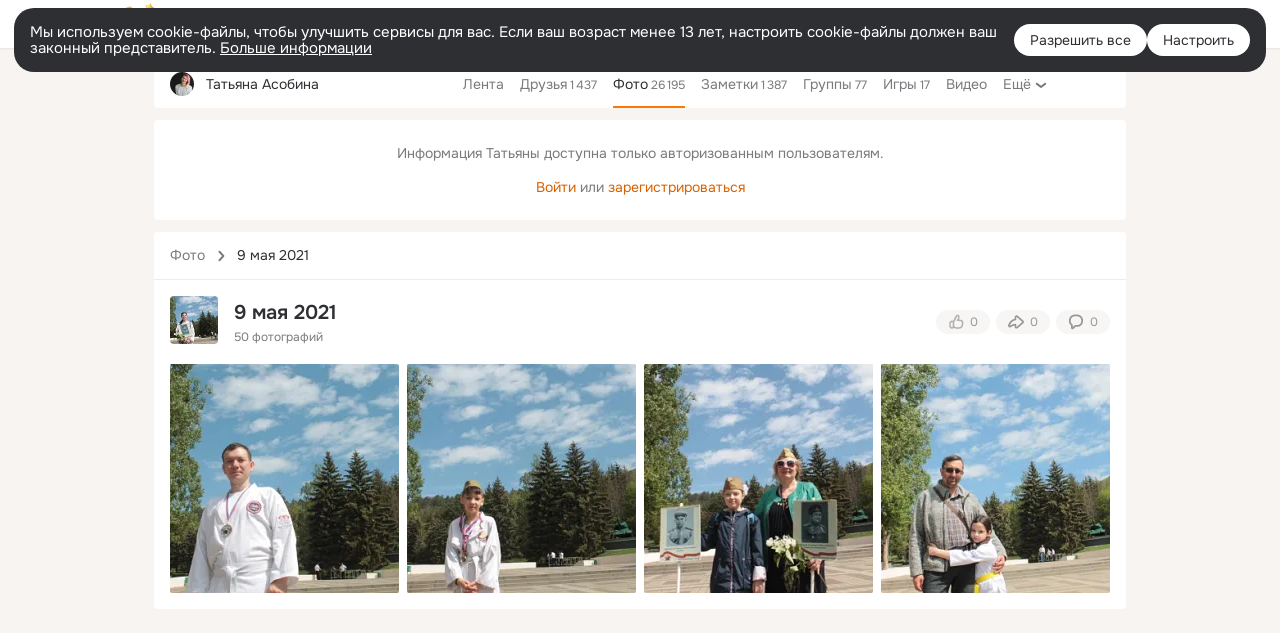

--- FILE ---
content_type: application/javascript; charset=utf-8
request_url: https://st-ok.cdn-vk.ru/res/js/PagingListItemsSeenLogger-e8ehrbv5.js
body_size: 877
content:
define(["OK/LogGridSeen","OK/utils/utils","jquery","OK/logger","OK/AjaxNavigationLog","OK/utils/screens","OK/LogSeen","OK/utils/throttle","OK/LogClicks","OK/utils/dom","OK/LogListenerEventBuses","OK/EventBus","OK/EventFactoryForEventBus","OK/LogRender","OK/LoggerInfo","OK/LogRenderEventBuses","OK/utils/debounce"],function(l,L,E,y,A,S,b,m,p,B,_,k,P,I,F,M,j){
var s = {};"use strict";function c(a,i){if(!(a instanceof i)){throw new TypeError("Cannot call a class as a function")}}function g(a,i){for(var e=0;e<i.length;e++){var t=i[e];t.enumerable=t.enumerable||false;t.configurable=true;if("value"in t)t.writable=true;Object.defineProperty(a,t.key,t)}}function u(a,i,e){if(i)g(a.prototype,i);return a}var d=function(){function a(){c(this,a);this.loaderSelector=".loader-container";this.entitySelector=null;this.idAttr="data-id";this.positionAttr="data-position";this.logParamAttr="data-seen-params";this.onLoadElements=this.onLoadElements.bind(this)}u(a,[{key:"convertEntitiesMap",value:function i(e){var t=this;var n={};Array.prototype.slice.call(e).forEach(function(r){if(r.hasAttribute(t.idAttr)){var o={element:r};if(r.hasAttribute(t.positionAttr)){o["position"]=r.getAttribute(t.positionAttr)}n[r.getAttribute(t.idAttr)]=o}});return n}},{key:"activate",value:function i(e){var t;try{t=JSON.parse(e.getAttribute(this.logParamAttr))}catch(o){return}this.entitySelector=e.getAttribute("data-entity-selector")||".ugrid_i";this.loader=e.querySelector(this.loaderSelector)||e;if(this.loader){this.loader.addEventListener("dataload",this.onLoadElements);var n=this.loader.querySelectorAll(this.entitySelector);if(n){var r=this.convertEntitiesMap(n);this.logger=new l.default(t,r)}}}},{key:"deactivate",value:function i(){if(this.logger){this.logger.deactivate()}if(this.loader&&this.onLoadElements){this.loader.removeEventListener("dataload",this.onLoadElements)}}},{key:"onLoadElements",value:function i(e){var t=this;var n=e;if(this.logger&&n.detail&&n.detail.elements){var r=n.detail.elements;var o=[];r.forEach(function(h){var f=h.querySelectorAll(t.entitySelector);o=o.concat(Array.prototype.slice.call(f))});var v=this.convertEntitiesMap(o);this.logger.addElements(v)}}}]);return a}();s.PagingListItemsSeenLogger=d
return s;
});
//# sourceMappingURL=PagingListItemsSeenLogger-e8ehrbv5.js.map


--- FILE ---
content_type: application/javascript; charset=utf-8
request_url: https://st-ok.cdn-vk.ru/res/js/CommentWidgetsController-pae0y4mk.js
body_size: 448
content:
define(["OK/BduiActionsResolver","OK/BduiEventBuses","OK/EventBus","OK/EventFactoryForEventBus","OK/ToastManager","OK/ToastManagerEventBuses"],function(g,m,D,M,O,T){
var s = {};"use strict";var i={};var o=[];var c;function r(n,e){if(!isNaN(e)){var t=i[n];if(t&&t.count!==e){o.forEach(function(a){a.setCountInWidgets(n,e)});t.count=e}}}function E(n,e){o.forEach(function(t){t.setEnabled(n,e)})}function u(n,e){return e+"_"+n}function d(){return c}function B(n){c=n}function C(n,e,t){t=parseInt(t,10);g.updateCommentsCount(n,t);var a=u(n,e);var v=i[a];if(v&&!isNaN(t)){var f=v.count;if(typeof f==="number"&&!isNaN(f)){r(a,f+t)}}}function F(n,e,t){r(u(n,e),parseInt(t,10))}function p(n,e,t){E(u(n,e),t)}function I(n,e){var t=i[n];e=parseInt(e,10);if(!t){t=i[n]={counters:0,count:e}}t.counters+=1;r(n,e)}function N(n){var e=i[n];if(e){e.counters-=1;if(e.counters<1){delete i[n]}}}function b(n){o.push(n)}s.addListener=b;s.getOpenDiscussionFn=d;s.makeKey=u;s.registerCounter=I;s.setCount=F;s.setEnabled=p;s.setOpenDiscussionFn=B;s.unregisterCounter=N;s.updateCount=C
return s;
});
//# sourceMappingURL=CommentWidgetsController-pae0y4mk.js.map


--- FILE ---
content_type: application/javascript; charset=utf-8
request_url: https://st-ok.cdn-vk.ru/res/js/CommentWidgetsNew-k5rcuc5p.js
body_size: 1235
content:
define(["OK/CommentWidgetsController","OK/utils/dom","OK/LazyIconsCache","OK/LazyIconNative","OK/BduiActionsResolver","OK/BduiEventBuses","OK/EventBus","OK/EventFactoryForEventBus","OK/ToastManager","OK/ToastManagerEventBuses","OK/utils/vanilla","OK/AjaxNavigationLog","OK/logger","OK/utils/screens"],function(f,d,I,N,A,b,k,w,C,T,O,M,F,j){
var y = {};"use strict";function L(c,i){if(!(c instanceof i)){throw new TypeError("Cannot call a class as a function")}}function h(c,i){for(var e=0;e<i.length;e++){var t=i[e];t.enumerable=t.enumerable||false;t.configurable=true;if("value"in t)t.writable=true;Object.defineProperty(c,t.key,t)}}function p(c,i,e){if(i)h(c.prototype,i);if(e)h(c,e);return c}var l={};var _="ico_comment_widget_16";var E="ico_comment_off_widget_16";var B=function(){function c(){L(this,c)}p(c,[{key:"add",value:function i(e,t,s){var n=d.firstByClass(s,"js-count");if(s&&n){var r=f.makeKey(e,t);var a=l[r];if(!a){var o=parseInt(n.getAttribute("data-maxCount"),10);a=l[r]={count:0,maxCount:isNaN(o)?Infinity:o,elements:[]}}var u=n.textContent.replace(/\s/g,"");if(!isNaN(+u)){var g=parseInt(u,10);if(!isNaN(g)){a.elements.push(s);f.registerCounter(r,g)}}}}},{key:"remove",value:function i(e,t,s){var n=f.makeKey(e,t);var r=l[n];if(r&&s){var a=r.elements;var o=a?a.indexOf(s):-1;if(o>-1){a.splice(o,1);a.length===0&&delete l[n];f.unregisterCounter(n)}}}},{key:"handleEvent",value:function i(e){var t=f.getOpenDiscussionFn();e.preventDefault();if(t){t(this.discussionId,this.discussionType,this.location)}}},{key:"activate",value:function i(e){this.element=e;this.discussionId=e.getAttribute("data-id");this.discussionType=parseInt(e.getAttribute("data-type"),10);this.location=e.getAttribute("data-location");this.add(this.discussionId,this.discussionType,e);if(e.getAttribute("data-bind")!=="false"){e.addEventListener("click",this)}}},{key:"deactivate",value:function i(){this.element.removeEventListener("click",this);this.remove(this.discussionId,this.discussionType,this.element)}}],[{key:"setCountInWidgets",value:function i(e,t){var s=l[e];if(s){var n=s.elements;if(Array.isArray(n)){n.forEach(function(r){var a=d.firstByClass(r,"js-count");if(a){var o=d.parent(r,"widget");o.classList.toggle("__null",t<1);a.classList.toggle("__empty",t<1);var u=s.maxCount;if(u&&t>u){a.textContent=u+"+"}else{a.textContent=String(t)}}})}}}},{key:"setEnabled",value:function i(e,t){var s=l[e];if(!s){return}var n=s.elements;if(!Array.isArray(n)){return}var r=t?_:E;var a="svg-".concat(r);var o=n.some(function(g){var v=g.querySelector(".widget_ico");return v&&!v.classList.contains(a)});if(!o){return}var u=I.getInstance(r);u.load().then(function(){n.forEach(function(g){var v=g.querySelector(".widget_ico");if(!v||v.classList.contains(a)){return}v.classList.toggle("svg-".concat(_),t);v.classList.toggle("svg-".concat(E),!t);N.applyContent(v,u)})})}}]);return c}();f.addListener(B);y.default=B;Object.defineProperty(y,"__esModule",{value:true})
return y;
});
//# sourceMappingURL=CommentWidgetsNew-k5rcuc5p.js.map


--- FILE ---
content_type: application/javascript; charset=utf-8
request_url: https://st-ok.cdn-vk.ru/res/js/LogGridSeen-jh3psk1h.js
body_size: 806
content:
define(["OK/utils/utils","OK/LogSeen","OK/utils/debounce","jquery","OK/logger","OK/AjaxNavigationLog","OK/utils/screens","OK/utils/throttle","OK/LogClicks","OK/utils/dom","OK/LogListenerEventBuses","OK/EventBus","OK/EventFactoryForEventBus","OK/LogRender","OK/LoggerInfo","OK/LogRenderEventBuses"],function(r,g,u,S,b,y,m,O,j,P,w,B,I,N,k,p){
var a = {};"use strict";function c(i,t){if(!(i instanceof t)){throw new TypeError("Cannot call a class as a function")}}function f(i,t){for(var e=0;e<t.length;e++){var n=t[e];n.enumerable=n.enumerable||false;n.configurable=true;if("value"in n)n.writable=true;Object.defineProperty(i,n.key,n)}}function v(i,t,e){if(t)f(i.prototype,t);return i}var h=.9;var d="SHOW";var E=function(){function i(t,e){c(this,i);this.logParams=t;this.logged=[];this.entities=e;this._logSeenDebounced=u.default(150,(function(n){this._logSeen()}).bind(this));window.addEventListener("scroll",this._logSeenDebounced);this._logSeen()}v(i,[{key:"deactivate",value:function t(){window.removeEventListener("scroll",this._logSeenDebounced)}},{key:"addElements",value:function t(e){this.entities=Object.assign({},this.entities,e);this._logSeenDebounced()}},{key:"_logSeen",value:function t(){var e=[];var n=[];var l={};for(var s in this.entities){if(!this.entities.hasOwnProperty(s)){continue}if(this.logged.indexOf(s)!==-1){continue}var o=this.entities[s];var L=o.element;if(r.isElementPartiallyInViewport(L,h)){e.push(s);n.push(o.position===void 0?-1:o.position)}else{l[s]=o}}this.entities=l;this.logged=this.logged.concat(e);if(e.length){var _=Object.assign({},this.logParams,{data:Object.assign({},this.logParams.data,{ids:e.join(","),positions:n.join(","),action:d})});g.logSuccess(this.logParams.type,JSON.stringify(_.data))}}}]);return i}();a.default=E;Object.defineProperty(a,"__esModule",{value:true})
return a;
});
//# sourceMappingURL=LogGridSeen-jh3psk1h.js.map
